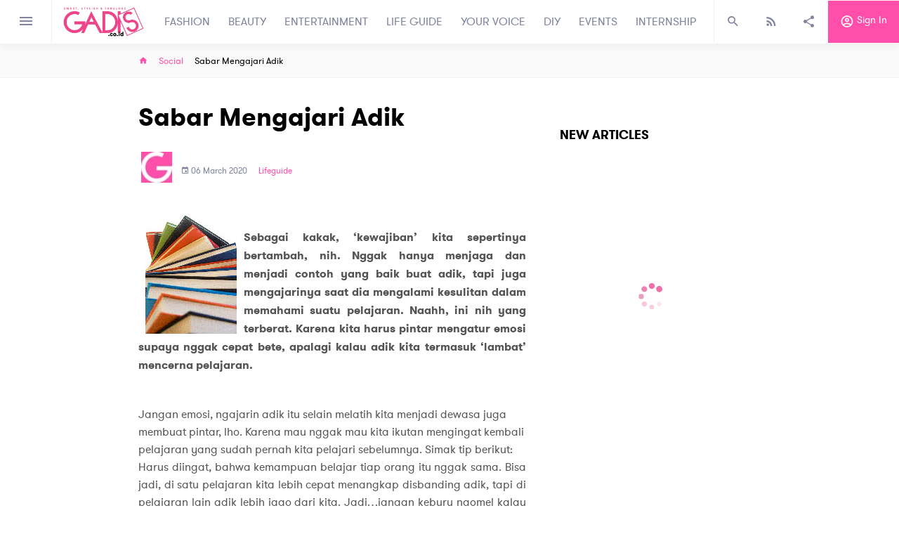

--- FILE ---
content_type: text/html; charset=utf-8
request_url: https://www.google.com/recaptcha/api2/aframe
body_size: 269
content:
<!DOCTYPE HTML><html><head><meta http-equiv="content-type" content="text/html; charset=UTF-8"></head><body><script nonce="swFNmiksGBtAFbcrKnZC_A">/** Anti-fraud and anti-abuse applications only. See google.com/recaptcha */ try{var clients={'sodar':'https://pagead2.googlesyndication.com/pagead/sodar?'};window.addEventListener("message",function(a){try{if(a.source===window.parent){var b=JSON.parse(a.data);var c=clients[b['id']];if(c){var d=document.createElement('img');d.src=c+b['params']+'&rc='+(localStorage.getItem("rc::a")?sessionStorage.getItem("rc::b"):"");window.document.body.appendChild(d);sessionStorage.setItem("rc::e",parseInt(sessionStorage.getItem("rc::e")||0)+1);localStorage.setItem("rc::h",'1768726479404');}}}catch(b){}});window.parent.postMessage("_grecaptcha_ready", "*");}catch(b){}</script></body></html>